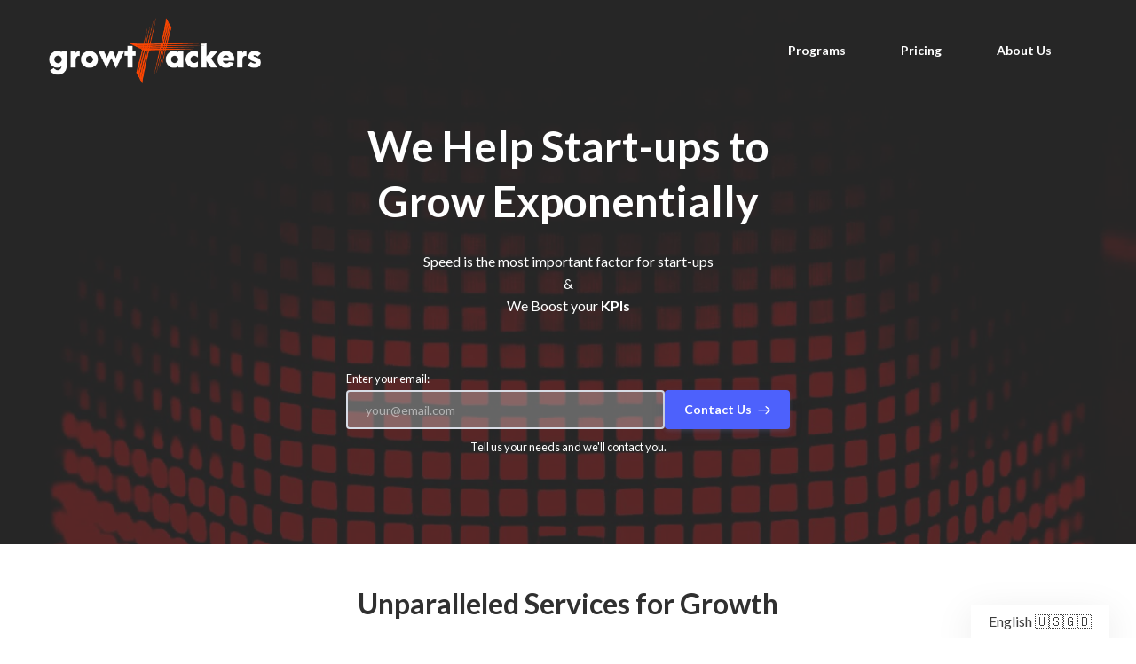

--- FILE ---
content_type: text/html; charset=utf-8
request_url: https://growthackers.com/
body_size: 8000
content:

<!DOCTYPE html>
<html class="style-orange-1  custom_fonts comps live_website unicorn-platform-website" lang="en">


<head>
  
  
	<meta charset="utf-8">
	<meta name="viewport" content="width=device-width, initial-scale=1">
	<link rel="alternate" href="https://growthackers.com/" hreflang="en" />
	
  
    
      <link rel="stylesheet" href="https://static-cdn.unicornplatform.com/2025-12-05.685/css/main.css">
    
  

  
    <script>
      window.isJsDelayed = false;
    </script>
    
      <script src="https://static-cdn.unicornplatform.com/2025-12-05.685/js/main.js" defer></script>
    
  
	
  
    
      <link href="https://fonts.googleapis.com/css?family=Lato:400,700&display=swap" rel="stylesheet">
    
  

	
		<link rel="icon" type="image/png" href="https://unicorn-images.b-cdn.net/f1d43d87-2f83-41ad-8756-de272f87228b?optimizer=gif" sizes="16x16" />
	
	<meta property="og:type" content="website">

    
        <title>Growthackers | Boost your Start-up</title>
        <meta property="og:title" content="Growthackers | Boost your Start-up" />
        <meta name="twitter:title" content="Growthackers | Boost your Start-up" />
    

    
        <meta name="description" content="Growth Hackers help Start-ups to Grow Exponentially">
        <meta property="og:description" content="Growth Hackers help Start-ups to Grow Exponentially"/>
        <meta name="twitter:description" content="Growth Hackers help Start-ups to Grow Exponentially" />
    

	
		<meta property="og:image" content="https://unicorn-images.b-cdn.net/2c77b257-ce25-4081-b6ba-bd50928e6683?optimizer=gif"/>
		<meta name="twitter:card" content="summary_large_image">
		<meta name="twitter:image" content="https://unicorn-images.b-cdn.net/2c77b257-ce25-4081-b6ba-bd50928e6683?optimizer=gif">
	

  
  <link href="https://growthackers.com/" rel="canonical"><meta name="twitter:url" content="https://growthackers.com/"><meta property="og:url" content="https://growthackers.com/">
	
	

  
  
    <script>
      window.unicornEnv = "production"
    </script>
  
  
	
	
  <meta name="facebook-domain-verification" content="e0lpcob9ywu6apksamqo0uak6goh7b" />
<!-- Meta Pixel Code -->
<script>
!function(f,b,e,v,n,t,s)
{if(f.fbq)return;n=f.fbq=function(){n.callMethod?
n.callMethod.apply(n,arguments):n.queue.push(arguments)};
if(!f._fbq)f._fbq=n;n.push=n;n.loaded=!0;n.version='2.0';
n.queue=[];t=b.createElement(e);t.async=!0;
t.src=v;s=b.getElementsByTagName(e)[0];
s.parentNode.insertBefore(t,s)}(window, document,'script',
'https://connect.facebook.net/en_US/fbevents.js');
fbq('init', '719943824432738');
fbq('track', 'PageView');
</script>
<noscript><img height="1" width="1" style="display:none"
src="https://www.facebook.com/tr?id=719943824432738&ev=PageView&noscript=1"
/></noscript>
<!-- End Meta Pixel Code -->

  

  
  
</head>

<body class="font-lato comps  " id="54466-116293">

    
	
	







	<nav 
  id="uni-navigation-bar" 
  class="js-nav nav-02 "
  
  >
		<div class="container container--large">
			<div class="nav-02__box">
				<div class="nav-02__logo"><a aria-label="Home" class="nav-02__link" href="/" target="_self">
					
            
						<img 
            
              class="nav-02__logo_img" 
              height="74"
              alt="Gh logo white"
              
              
                src="https://unicorn-images.b-cdn.net/3b930c30-f8ad-41b2-b7b7-2ec894d113a0?optimizer=gif"
                
                
              
            />
					
					
				</a></div>
				<div class="nav-02__links js-menu">
					<div class="nav-02__list_wrapper   nav-02__list_wrapper--black ">
						<ul class="nav-02__list nav-02__list--desktop">
                        
                        
                            


    
        
            
                <li class="nav-02__item">
                    
                        <a
                            class="button  button--white-outline button--empty "
                                href="/#features-03-245161" target="_self"><span class="button__text">Programs</span>
                            </a>
                    
                </li>
            
        
    
        
            
                <li class="nav-02__item">
                    
                        <a
                            class="button  button--white-outline button--empty "
                                href="/pricing" target="_self"><span class="button__text">Pricing</span>
                            </a>
                    
                </li>
            
        
    
        
            
                <li class="nav-02__item">
                    
                        <a
                            class="button  button--white-outline button--empty "
                                href="https://unicornplatform.com/blog/" target="_blank"><span class="button__text">About Us</span>
                            </a>
                    
                </li>
            
        
    


                        
							<li class="nav-02__item">
								
	


							</li>
						</ul>
						<ul class="nav-02__list nav-02__list--mobile">
                            
                            
                                


    
        
            
                <li class="nav-02__item">
                    
                        <a
                            class="button  button--white-outline button--empty "
                                href="/#features-03-245161" target="_self"><span class="button__text">Programs</span>
                            </a>
                    
                </li>
            
        
    
        
            
                <li class="nav-02__item">
                    
                        <a
                            class="button  button--white-outline button--empty "
                                href="/pricing" target="_self"><span class="button__text">Pricing</span>
                            </a>
                    
                </li>
            
        
    
        
            
                <li class="nav-02__item">
                    
                        <a
                            class="button  button--white-outline button--empty "
                                href="https://unicornplatform.com/blog/" target="_blank"><span class="button__text">About Us</span>
                            </a>
                    
                </li>
            
        
    


                            
							<li class="nav-02__item">
								
	


							</li>
						</ul>
					</div>
          
            
              <div class="nav-02__burger">
	<button class="burger burger--black js-open-menu" type="button" title="Open menu">
		<div class="burger__box">
			<div class="burger__inner"></div>
		</div>
	</button>
</div>

            
          
				</div>
			</div>
		</div>
	</nav>
  
  




  
  
  
  
  
  
  
  
	<div 
    class="page-component__bg_image_box    page-component__bg_image_box--dark-bg  bg-black-color  first_component   page-component__bg_image_box--has-image  uni-is-dark-bg  header-04-parent  is-first-component"
    id="header-04-589271"
     style="background-image: url('https://unicorn-images.b-cdn.net/50dd0f25-217b-482a-ac23-7b45647ddb52?optimizer=gif')" 
    
  >
		
		<div 
      class="page-component__bg_overlay_box " 
      style=""
    >
			
		</div>
    
		<div class="page-component__wrapper" style="z-index: 15;padding-top:70px;padding-bottom:100px;">
      
        
	
	
	
	
  
	<header class="header-04">
		<div class="header-04__box">
			<div class="container container--mid header-04__container">
				<div class="header-04__card header-04__card--top">
					<div class="header-04__card_content">
						
							
								<h1 class="title-text heading heading--accent header-04__heading  text-white" >We Help Start-ups to Grow Exponentially</h1>
							
						
						
							<div class="subtitle-text header-04__text content_box  text-white"><p>Speed is the most important factor for start-ups<br>&amp; <br>We Boost your <strong>KPIs</strong></p>
</div>
						
						<div class="header-04__buttons">
							
	























	<form class="form   js-subscribe-email-form" 

  
    action="https://app.unicornplatform.com/api/v1/websites/send_to_email/54466/email-384" 
    method="POST" 
  

  data-sheet-id="" 
  
  

	
  
	
    data-preserve-params="true"
  

	
	>
	
		<div class="form__inputs">
			
        
				
					<div class="form__input    ">
						<div class="form__input__label_box">
							<label class="form__input__label  text-white " for="EMAIL-54466-0">
								Enter your email:
							</label>
						</div>
						<input 
              class="text-input js-form-input  text-input--white   " 
               
              type="email" 
              id="EMAIL-54466-0" 
              name="EMAIL" 
              required 
              placeholder="your@email.com"
              
              
              
            />
					</div>
				
			
			
				<div class="form__button  ">
					







	<button class="button js-submit-button button--alt-accent-bg " type="submit"   ><span class="button__text">Contact Us</span>
		<div class="spinner"></div>
		<div class="button__submit_success">
			<div class="button__success_circle "></div>
			<div><svg class="button__success_tick" width="13" height="13" viewBox="0 0 13 13" xmlns="http://www.w3.org/2000/svg"><path class="button__success_tick_path" stroke="#FFF" d="M0 8l5.119 3.873L11.709.381" fill="none" fill-rule="evenodd" stroke-linecap="square"/></svg></div>
		</div><span class="icon"><svg viewBox="0 0 13 10" xmlns="http://www.w3.org/2000/svg"><path d="M12.823 4.164L8.954.182a.592.592 0 0 0-.854 0 .635.635 0 0 0 0 .88l2.836 2.92H.604A.614.614 0 0 0 0 4.604c0 .344.27.622.604.622h10.332L8.1 8.146a.635.635 0 0 0 0 .88.594.594 0 0 0 .854 0l3.869-3.982a.635.635 0 0 0 0-.88z" fill-rule="nonzero" fill="#00396B" class="fill-main"/></svg></span>
	</button>


				</div>
			
			<div class="form__messages_box">
				<div class="form__messages">
					
					<div class="message message--error js-message js-error-message">
						<div class="message__box">
							<button class="message__close js-close-message" type="button"><img loading="lazy" class="message__close_icon" src="https://cdn.unicornplatform.com/static/img/icons/corner-top--blue.svg"/></button>
							<div class="message__body">
								<div class="message__in">
									<div class="message__bubble">
										<div class="message__bubble_text"><b>Error.</b> Your form has not been submitted<img loading="lazy" class="emoji  " src="https://cdn.unicornplatform.com/static/img/twemoji/1f914.svg" alt="Emoji"/>
										</div>
									</div>
									<div class="message__bubble">
										<div class="message__bubble_text">This is what the server says:
											<div class="message__bubble_error js-error-message-text">There must be an @ at the beginning.</div>
										</div>
									</div>
								</div>
								<div class="message__out">
									<div class="message__out_box">
										<div class="message__bubble">
											<div class="message__bubble_text message__bubble_text--out js-reaction-text">I will retry</div>
										</div>
									</div>
								</div>
							</div>
							<div class="message__reply_box">
								<div class="message__reply_word">Reply</div>
								<div class="message__options">
									<div class="message__option">
										<button class="button js-react-on-message button--ruby-bg " type="submit"><span class="button__text">Uh oh!</span>
										</button>
									</div>
									<div class="message__option">
										<button class="button js-react-on-message button--ruby-bg " type="submit"><span class="button__text">I will retry</span>
										</button>
									</div>
								</div>
							</div>
						</div>
					</div>
				</div>
			</div>
		</div>
        <div class="def-12_8 content-text content_box cta_bottom_info  text-white ">Tell us your needs and we'll contact you.</div>

	</form>



						</div>
					</div>
				</div>
				
			</div>
		</div>
	</header>


      
		</div>
	</div>
  
  

  
  
  
  
  
  
  
  
	<div 
    class="page-component__bg_image_box    bg-white-color   features-03-parent  is-not-first-component"
    id="features-03-245161"
    
    
  >
		
		<div 
      class="page-component__bg_overlay_box " 
      style=""
    >
			
		</div>
    
		<div class="page-component__wrapper" style="z-index: 14;padding-top:30px;padding-bottom:50px;">
      
        
	
	
  
	<div class="features-03">
		


	
	
	<div class="container container--small">
		<div class="title-box title-box--center">
			
				
					<h2 class="title-text heading " >Unparalleled Services for Growth</h2>
				
			
			
		</div>
	</div>


		<div class="container">
			<ul class="features-03__items">
				
					
						<li class="features-03__item">
							<div class="features-03__img_box">
								<div class="features-03__img">
									
                    
										

	
	

		<img 
      loading="lazy" 
      alt="Security icon"
      class="" 
      height="100"

      
        src="https://unicorn-images.b-cdn.net/0ce5435d-f4e9-43e0-b041-7d6f074eb5b0?optimizer=gif"
        
        
      
    />

	


									
								</div>
							</div>
							<div class="title-text--inner features-03__number   def-24 features-03__number--medium   ">Sales Strategies
							</div>
							<div class="content-text features-03__word  ">Startups are unable to develop an effective sales strategy due to unfamiliarity with the regional landscape and new audience.</div>
						</li>
					
				
					
						<li class="features-03__item">
							<div class="features-03__img_box">
								<div class="features-03__img">
									
                    
										

	
	

		<img 
      loading="lazy" 
      alt="Multi-device icon"
      class="" 
      height="100"

      
        src="https://unicorn-images.b-cdn.net/fa914c00-c531-49dc-9c00-c2c915516461?optimizer=gif"
        
        
      
    />

	


									
								</div>
							</div>
							<div class="title-text--inner features-03__number   def-24 features-03__number--medium   ">Digital Marketing
							</div>
							<div class="content-text features-03__word  ">Startups are unable to develop an effective sales strategy due to unfamiliarity with the regional landscape and new audience.</div>
						</li>
					
				
					
						<li class="features-03__item">
							<div class="features-03__img_box">
								<div class="features-03__img">
									
                    
										

	
	

		<img 
      loading="lazy" 
      alt="Collaborate icon"
      class="" 
      height="100"

      
        src="https://unicorn-images.b-cdn.net/228b1df5-c3cf-4612-8f6a-3d2b9e588f67?optimizer=gif"
        
        
      
    />

	


									
								</div>
							</div>
							<div class="title-text--inner features-03__number   def-24 features-03__number--medium   ">Mentorship
							</div>
							<div class="content-text features-03__word  ">Startups are unable to develop an effective sales strategy due to unfamiliarity with the regional landscape and new audience.</div>
						</li>
					
				
					
						<li class="features-03__item">
							<div class="features-03__img_box">
								<div class="features-03__img">
									
                    
										

	
	

		<img 
      loading="lazy" 
      alt="Feature icon"
      class="" 
      height="96"

      
        src="https://unicorn-images.b-cdn.net/0ce5435d-f4e9-43e0-b041-7d6f074eb5b0?optimizer=gif"
        
        
      
    />

	


									
								</div>
							</div>
							<div class="title-text--inner features-03__number   def-24 features-03__number--medium   ">Grant Finder
							</div>
							<div class="content-text features-03__word  ">Founders lack experience registering for grants from Dubai organizations and government bodies.</div>
						</li>
					
				
					
						<li class="features-03__item">
							<div class="features-03__img_box">
								<div class="features-03__img">
									
                    
										

	
	

		<img 
      loading="lazy" 
      alt="Feature icon"
      class="" 
      height="100"

      
        src="https://unicorn-images.b-cdn.net/0ce5435d-f4e9-43e0-b041-7d6f074eb5b0?optimizer=gif"
        
        
      
    />

	


									
								</div>
							</div>
							<div class="title-text--inner features-03__number   def-24 features-03__number--medium   ">Fellowship
							</div>
							<div class="content-text features-03__word  ">Startup founders often feel like they are fighting this battle alone, not realizing that there are thousands of other teams in the same position.</div>
						</li>
					
				
			</ul>
			<div class="bottom_cta">
				
	


			</div>
		</div>
	</div>


      
		</div>
	</div>
  
  

  
  
  
  
  
  
  
  
	<div 
    class="page-component__bg_image_box    page-component__bg_image_box--dark-bg  bg-black-color   uni-is-dark-bg  features-06-parent  is-not-first-component"
    id="features-06-864701"
    
    
  >
		
		<div 
      class="page-component__bg_overlay_box " 
      style=""
    >
			
		</div>
    
		<div class="page-component__wrapper" style="z-index: 13;padding-top:0px;padding-bottom:0px;">
      
        



	
	
	
  
	<div class="features-06 graphics-image default-graphics-image">
		<div class="container container--large">
			<div class="features-06__wrapper">
				<div class="features-06__main">
					<div class="features-06__main_content">
						<div class="title-box">
							
								<h2 class="title-text heading features-06__heading  text-white" >Sales Accelerator</h2>
							
							
								<div class="subtitle-text title-box__text features-06__text content_box  text-white"><p>&nbsp;&nbsp;</p>
<p>Finding your first customers is an important but challenging step. Growth Hackers will help you target a curated customer segment that not only validates that you are building a product that people will pay for, but also gives your company essential early data regarding product-market fit and customer feedback to ensure your offerings are what customers truly want and need. This big step within the market enables you to begin earning early revenue and, more importantly, build a product your customers will love.</p>
</div>
							
						</div>
						
	
<div class="buttons-set"><ul class="buttons-set__list"><li class="buttons-set__item"><a
				 data-stripe-product-id="" data-stripe-mode="payment" data-successful-payment-url="" data-cancel-payment-url=""

				 class="button button--white-outline " href="#features-06-864701" target="_self"    ><span class="button__text">Learn More</span></a></li></ul></div>

					</div>
				</div>
				<div class="features-06__visual">
					<div class="features-06__img_box">
            <img 
                    loading="lazy"
                    class="features-06__img"
                    alt="Privacy illustration"
                    
                    
                      src="https://unicorn-images.b-cdn.net/f57d463d-ee92-4058-9128-7549005fb8bc?optimizer=gif"
                      srcset="https://unicorn-images.b-cdn.net/f57d463d-ee92-4058-9128-7549005fb8bc?optimizer=gif&amp;width=290&amp;height=298 290w,https://unicorn-images.b-cdn.net/f57d463d-ee92-4058-9128-7549005fb8bc?optimizer=gif&amp;width=345&amp;height=354 345w,https://unicorn-images.b-cdn.net/f57d463d-ee92-4058-9128-7549005fb8bc?optimizer=gif&amp;width=395&amp;height=406 395w,https://unicorn-images.b-cdn.net/f57d463d-ee92-4058-9128-7549005fb8bc?optimizer=gif&amp;width=500&amp;height=513 500w,https://unicorn-images.b-cdn.net/f57d463d-ee92-4058-9128-7549005fb8bc?optimizer=gif&amp;width=500&amp;height=513 500w,https://unicorn-images.b-cdn.net/f57d463d-ee92-4058-9128-7549005fb8bc?optimizer=gif&amp;width=369&amp;height=379 369w,https://unicorn-images.b-cdn.net/f57d463d-ee92-4058-9128-7549005fb8bc?optimizer=gif&amp;width=500&amp;height=513 500w,https://unicorn-images.b-cdn.net/f57d463d-ee92-4058-9128-7549005fb8bc?optimizer=gif&amp;width=500&amp;height=513 500w,https://unicorn-images.b-cdn.net/f57d463d-ee92-4058-9128-7549005fb8bc?optimizer=gif&amp;width=500&amp;height=513 500w,"
                      sizes="(max-width: 320px) 290px,(max-width: 375px) 345px,(max-width: 425px) 395px,(max-width: 600px) 500px,(max-width: 700px) 500px,(max-width: 768px) 369px,500px"
                    
                  />
					</div>
				</div>
			</div>
		</div>
	</div>





      
		</div>
	</div>
  
  

  
  
  
  
  
  
  
  
	<div 
    class="page-component__bg_image_box    page-component__bg_image_box--dark-bg  bg-black-color   uni-is-dark-bg  features-07-parent  is-not-first-component"
    id="features-07-632821"
    
    
  >
		
		<div 
      class="page-component__bg_overlay_box " 
      style=""
    >
			
		</div>
    
		<div class="page-component__wrapper" style="z-index: 12;padding-top:0px;padding-bottom:0px;">
      
        



	
	
	
  
	<div class="features-07 graphics-image default-graphics-image">
		<div class="container container--large">
			<div class="features-07__wrapper">
				<div class="features-07__main">
					<div class="features-07__main_content">
						<div class="title-box">
							
								<h2 class="title-text heading features-07__heading  text-white" >Digital Marketing Expediter</h2>
							
							
								<div class="subtitle-text title-box__text features-07__text content_box  text-white"><p>&nbsp;&nbsp;</p>
<p>Digital marketing is one of the keysto quickly scale your startup. Without a deep understanding of the local culture and outlook, many startups find it exceedingly difficult to compete against established companies with larger budgets within their industry. Digital marketing requires experience across various channels, both traditional and modern, and various A/B tests to optimize each campaign.</p>
</div>
							
						</div>
						
	


					</div>
				</div>
				<div class="features-07__visual">
					<div class="features-07__img_box">
            <img 
                    loading="lazy"
                    class="features-07__img"
                    alt="Human-friendly illustration"
                    
                    
                      src="https://unicorn-images.b-cdn.net/90896d7e-3c9c-4c64-9981-41e564598988?optimizer=gif"
                      srcset="https://unicorn-images.b-cdn.net/90896d7e-3c9c-4c64-9981-41e564598988?optimizer=gif&amp;width=290&amp;height=343 290w,https://unicorn-images.b-cdn.net/90896d7e-3c9c-4c64-9981-41e564598988?optimizer=gif&amp;width=345&amp;height=408 345w,https://unicorn-images.b-cdn.net/90896d7e-3c9c-4c64-9981-41e564598988?optimizer=gif&amp;width=395&amp;height=467 395w,https://unicorn-images.b-cdn.net/90896d7e-3c9c-4c64-9981-41e564598988?optimizer=gif&amp;width=500&amp;height=590 500w,https://unicorn-images.b-cdn.net/90896d7e-3c9c-4c64-9981-41e564598988?optimizer=gif&amp;width=500&amp;height=590 500w,https://unicorn-images.b-cdn.net/90896d7e-3c9c-4c64-9981-41e564598988?optimizer=gif&amp;width=369&amp;height=436 369w,https://unicorn-images.b-cdn.net/90896d7e-3c9c-4c64-9981-41e564598988?optimizer=gif&amp;width=500&amp;height=590 500w,https://unicorn-images.b-cdn.net/90896d7e-3c9c-4c64-9981-41e564598988?optimizer=gif&amp;width=500&amp;height=590 500w,https://unicorn-images.b-cdn.net/90896d7e-3c9c-4c64-9981-41e564598988?optimizer=gif&amp;width=500&amp;height=590 500w,"
                      sizes="(max-width: 320px) 290px,(max-width: 375px) 345px,(max-width: 425px) 395px,(max-width: 600px) 500px,(max-width: 700px) 500px,(max-width: 768px) 369px,500px"
                    
                  />
					</div>
				</div>
			</div>
		</div>
	</div>
  





      
		</div>
	</div>
  
  

  
  
  
  
  
  
  
  
	<div 
    class="page-component__bg_image_box    bg-white-color   testimonials-01-parent  is-not-first-component"
    id="testimonials-01-714861"
    
    
  >
		
		<div 
      class="page-component__bg_overlay_box " 
      style=""
    >
			
		</div>
    
		<div class="page-component__wrapper" style="z-index: 11;padding-top:50px;">
      
        
	
  
	<div class="testimonials-01  slider_with_dots_inside ">
		


	
	
	<div class="container container--small">
		<div class="title-box title-box--center">
			
				
					<h2 class="title-text heading " >What People Say</h2>
				
			
			
				<div class="subtitle-text title-box__text content_box "><p>Don't just take our words for it. Check what our happy customers are saying.</p>
</div>
			
		</div>
	</div>


		<div class="testimonials-01__container container">
			<div class="slider">
				<div class="slider__arrow slider__arrow--prev">
					<button class="circle-button js-prev-arrow circle-button--icon circle-button--light-bg" type="button"><span class="icon"><svg width="24" height="17" viewBox="0 0 24 17" xmlns="http://www.w3.org/2000/svg"><g id="styleguide" fill="none" fill-rule="evenodd"><g id="Unicorn-Styleguide" transform="translate(-121 -2006)" fill-rule="nonzero" fill="#00396B" class="fill-main"><g id="Icons" transform="translate(55 1963)"><g id="arrow-pointing-to-right" transform="translate(66 43)"><path d="M23.673 7.688L16.531.336a1.094 1.094 0 0 0-1.578 0 1.173 1.173 0 0 0 0 1.625l5.237 5.39H1.116C.5 7.351 0 7.866 0 8.5s.5 1.149 1.116 1.149H20.19l-5.237 5.39a1.173 1.173 0 0 0 0 1.625 1.097 1.097 0 0 0 1.578 0l7.142-7.352a1.173 1.173 0 0 0 0-1.624z" id="Shape" transform="matrix(-1 0 0 1 24 0)"/></g></g></g></g></svg></span>
					</button>
				</div>
				<div class="slider__arrow slider__arrow--next">
					<button class="circle-button js-next-arrow circle-button--icon circle-button--light-bg" type="button"><span class="icon"><svg viewBox="0 0 13 10" xmlns="http://www.w3.org/2000/svg"><path d="M12.823 4.164L8.954.182a.592.592 0 0 0-.854 0 .635.635 0 0 0 0 .88l2.836 2.92H.604A.614.614 0 0 0 0 4.604c0 .344.27.622.604.622h10.332L8.1 8.146a.635.635 0 0 0 0 .88.594.594 0 0 0 .854 0l3.869-3.982a.635.635 0 0 0 0-.88z" fill-rule="nonzero" fill="#00396B" class="fill-main"/></svg></span>
					</button>
				</div>
				<ul class="slider__box js-slider" data-slider-config="{&quot;dots&quot;: true, &quot;infinite&quot;: true, &quot;speed&quot;: 300, &quot;fade&quot;: false, &quot;cssEase&quot;: &quot;ease&quot;, &quot;adaptiveHeight&quot;: false, &quot;lazyLoad&quot;: &quot;ondemand&quot;, &quot;slidesToShow&quot;: 1, &quot;slidesToScroll&quot;: 1}">
					
						<li class="slider__item">
							<div class="sh-4 card-container testimonials-01__item">
                
								


								<div class="content_box">
									<div class="content-text testimonials-01__text"><p><span style="color: rgb(119,119,119);background-color: rgb(255,255,255);font-family: trebuchet ms;">"It's incredible. No matter where you go, Growth Hackers is the last stop for your startup growth services needs! I couldn't have asked for more than this. I just can't get enough of Gwoth Hackers services."</span></p>
</div>
								</div>
								<div class="content-text def-12 testimonials-01__author">Matt Rubin, Founder</div>
								<div class="testimonials-01__box">
									
								</div>
							</div>
						</li>
					
						<li class="slider__item">
							<div class="sh-4 card-container testimonials-01__item">
                
								


								<div class="content_box">
									<div class="content-text testimonials-01__text"><p><span style="color: rgb(119,119,119);background-color: rgb(255,255,255);font-family: trebuchet ms;">"Growth Hackers programs are the most valuable business resources we have EVER purchased. I'd be lost without Growth Hackers. Dude, your methodologies are the bomb!"</span></p>
</div>
								</div>
								<div class="content-text def-12 testimonials-01__author">Ali Haspolat, x2 Founder</div>
								<div class="testimonials-01__box">
									
								</div>
							</div>
						</li>
					
						<li class="slider__item">
							<div class="sh-4 card-container testimonials-01__item">
                
								


								<div class="content_box">
									<div class="content-text testimonials-01__text"><p><span style="color: rgb(119,119,119);background-color: rgb(255,255,255);font-family: trebuchet ms;">"We've worked with Growth Hackers team for the 12 months. I was amazed at the quality of the programs, tactics and strategies provided."</span></p>
</div>
								</div>
								<div class="content-text def-12 testimonials-01__author">Rick Holtman, Entrepreneur</div>
								<div class="testimonials-01__box">
									
								</div>
							</div>
						</li>
					
				</ul>
			</div>
			<div class="bottom_cta">
				
	


			</div>
		</div>
	</div>
	</div>


      
		</div>
	</div>
  
  

  
  
  
  
  
  
  
  
	<div 
    class="page-component__bg_image_box    page-component__bg_image_box--dark-bg  bg-black-color   page-component__bg_image_box--has-image  uni-is-dark-bg  cta_button-01-parent  is-not-first-component"
    id="cta_button-01-61621"
     style="background-image: url('https://unicorn-images.b-cdn.net/6f686ecc-855d-4560-8f9d-a9f2d0aecb8a?optimizer=gif')" 
    
  >
		
		<div 
      class="page-component__bg_overlay_box " 
      style=""
    >
			
		</div>
    
		<div class="page-component__wrapper" style="z-index: 10;padding-top:50px;padding-bottom:70px;">
      
        
	<div class="cta_button-01">
		


	
	
	<div class="container container--small">
		<div class="title-box title-box--center">
			
				
					<h2 class="title-text heading  text-white" >Experience the Ultimate Growth Experience</h2>
				
			
			
				<div class="subtitle-text title-box__text content_box  text-white"><p>Are you ready to beat up your competitors?</p>
</div>
			
		</div>
	</div>


		<div class="container container--small">
			<div class="cta_button-01__button_box">
				
	


			</div>
		</div>
	</div>

      
		</div>
	</div>
  
  



	









    
	
	
        
        <div class="bg-black-color">
            <footer 
              class="footer-04 footer-04--dark"
              id="footer"
              style=""
              
            >
                <div class="footer-04__top">
                    <div class="container">
                        <div class="footer-04__top_wrapper  text-white ">
                            
                                
	
  
	<div class="footer-04__col">
		
			<a class="footer-04__logo_link" href="/" target="_self">
        
				

	
		<img loading="lazy"
      alt="Gh logo white"
			class="footer-04__logo"
			height="42"

      
        src="https://unicorn-images.b-cdn.net/0410deb2-e966-423e-a118-1662f380054f?optimizer=gif"
        
        
      
		/>
	


			</a>
		
		
			<div class="content-text def-14 footer-04__info content_box">All rights reserved.</div>
		
	</div>


                            
                            
                                
                                    <div class="footer-04__col">
                                        <h3 class="def-18_72 title-text--inner footer-04__title">Company</h3>
                                        <ul class="footer-04__list">
                                            
                                                
                                                    <li class="footer-04__item">
                                                        <a
                                                                href="#cta_button-01-61621"
                                                                target="_self"
                                                                class="content-text def-14 footer-04__link">
                                                            About Us
                                                        </a>
                                                    </li>
                                                
                                            
                                                
                                                    <li class="footer-04__item">
                                                        <a
                                                                href="#cta_button-01-61621"
                                                                target="_self"
                                                                class="content-text def-14 footer-04__link">
                                                            Testimonials
                                                        </a>
                                                    </li>
                                                
                                            
                                                
                                            
                                                
                                            
                                                
                                            
                                                
                                            
                                                
                                            
                                                
                                            
                                                
                                            
                                                
                                            
                                                
                                            
                                                
                                            
                                                
                                            
                                        </ul>
                                    </div>
                                
                            
                                
                                    <div class="footer-04__col">
                                        <h3 class="def-18_72 title-text--inner footer-04__title">Programs</h3>
                                        <ul class="footer-04__list">
                                            
                                                
                                            
                                                
                                            
                                                
                                                    <li class="footer-04__item">
                                                        <a
                                                                href="#cta_button-01-61621"
                                                                target="_self"
                                                                class="content-text def-14 footer-04__link">
                                                            Build Stage
                                                        </a>
                                                    </li>
                                                
                                            
                                                
                                                    <li class="footer-04__item">
                                                        <a
                                                                href="/pricing"
                                                                target="_blank"
                                                                class="content-text def-14 footer-04__link">
                                                            Transform Stage
                                                        </a>
                                                    </li>
                                                
                                            
                                                
                                                    <li class="footer-04__item">
                                                        <a
                                                                href="#cta_button-01-61621"
                                                                target="_self"
                                                                class="content-text def-14 footer-04__link">
                                                            Validation Stage
                                                        </a>
                                                    </li>
                                                
                                            
                                                
                                                    <li class="footer-04__item">
                                                        <a
                                                                href="#"
                                                                target="_blank"
                                                                class="content-text def-14 footer-04__link">
                                                            Execute Stage
                                                        </a>
                                                    </li>
                                                
                                            
                                                
                                            
                                                
                                            
                                                
                                            
                                                
                                            
                                                
                                            
                                                
                                                    <li class="footer-04__item">
                                                        <a
                                                                href="#"
                                                                target="_self"
                                                                class="content-text def-14 footer-04__link">
                                                            Traction Stage
                                                        </a>
                                                    </li>
                                                
                                            
                                                
                                            
                                        </ul>
                                    </div>
                                
                            
                                
                                    <div class="footer-04__col">
                                        <h3 class="def-18_72 title-text--inner footer-04__title">Support</h3>
                                        <ul class="footer-04__list">
                                            
                                                
                                            
                                                
                                            
                                                
                                            
                                                
                                            
                                                
                                            
                                                
                                            
                                                
                                                    <li class="footer-04__item">
                                                        <a
                                                                href="#cta_button-01-61621"
                                                                target="_self"
                                                                class="content-text def-14 footer-04__link">
                                                            Contact Us
                                                        </a>
                                                    </li>
                                                
                                            
                                                
                                                    <li class="footer-04__item">
                                                        <a
                                                                href="https://help.unicornplatform.com/en/"
                                                                target="_blank"
                                                                class="content-text def-14 footer-04__link">
                                                            Help Center
                                                        </a>
                                                    </li>
                                                
                                            
                                                
                                                    <li class="footer-04__item">
                                                        <a
                                                                href="#cta_button-01-61621"
                                                                target="_self"
                                                                class="content-text def-14 footer-04__link">
                                                            FAQ
                                                        </a>
                                                    </li>
                                                
                                            
                                                
                                            
                                                
                                            
                                                
                                            
                                                
                                            
                                        </ul>
                                    </div>
                                
                            
                            
                                <div class="footer-04__col">
                                    
                                    <div class="footer-04__social_box">
                                        
	
	<div class="social-buttons  social-buttons--left ">
		<ul class="social-buttons__list">
		<li class="social-buttons__item"><a
								class="social-buttons__link social-buttons__link--facebook"
								href="https://facebook.com" target="_blank"><img
                                loading="lazy"
								class="social-buttons__icon"
                                alt="facebook icon"
								src="https://cdn.unicornplatform.com/static/img/icons/social/color/facebook.svg"/></a></li><li class="social-buttons__item"><a
								class="social-buttons__link social-buttons__link--twitter"
								href="https://twitter.com" target="_blank"><img
                                loading="lazy"
								class="social-buttons__icon"
                                alt="twitter icon"
								src="https://cdn.unicornplatform.com/static/img/icons/social/color/x.svg"/></a></li><li class="social-buttons__item"><a
								class="social-buttons__link social-buttons__link--instagram"
								href="https://instagram.com" target="_blank"><img
                                loading="lazy"
								class="social-buttons__icon"
                                alt="instagram icon"
								src="https://cdn.unicornplatform.com/static/img/icons/social/color/instagram.svg"/></a></li>
		</ul>
	</div>

                                    </div>
                                </div>
                            
                        </div>
                    </div>
                    
                        
                            
	
	<div class="footer-04__bottom">
		<div class="container">
			<div class="footer-04__bottom_wrapper footer-04__bottom_wrapper--center">
				
					
	


				
				<ul class="footer-04__bottom_links  text-white ">
					
            
              <li class="footer-04__bottom_links_item">
                <a target="_blank" href="/cdn-cgi/l/email-protection#a1c0c5ccc8cfe1c6d3ced6d5c9c0c2cac4d3d28fc2cecc" class="content-text def-12 footer-04__bottom_link footer-04__bottom_item">
                  <span class="__cf_email__" data-cfemail="a1c0c5ccc8cfe1c6d3ced6d5c9c0c2cac4d3d28fc2cecc">[email&#160;protected]</span>
                </a>
              </li>
            
					
            
              <li class="footer-04__bottom_links_item">
                <a target="_blank" href="/privacy" class="content-text def-12 footer-04__bottom_link footer-04__bottom_item">
                  Privacy Policy
                </a>
              </li>
            
					
            
              <li class="footer-04__bottom_links_item">
                <a target="_blank" href="/terms" class="content-text def-12 footer-04__bottom_link footer-04__bottom_item">
                  Terms of Service
                </a>
              </li>
            
					
            
					
				</ul>
			</div>
		</div>
	</div>


                        
                    
                    
                </div>
            </footer>
        </div>
	
  
  





<div class="pswp" tabindex="-1" role="dialog" aria-hidden="true">
	<div class="pswp__bg"></div>
	<div class="pswp__scroll-wrap">
		<div class="pswp__container">
			<div class="pswp__item"></div>
			<div class="pswp__item"></div>
			<div class="pswp__item"></div>
		</div>
		<div class="pswp__ui pswp__ui--hidden">
			<div class="pswp__top-bar">
				<div class="pswp__counter"></div>
				<button class="pswp__button pswp__button--close" title="Close (Esc)"></button>
				<button class="pswp__button pswp__button--share" title="Share"></button>
				<button class="pswp__button pswp__button--fs" title="Toggle fullscreen"></button>
				<button class="pswp__button pswp__button--zoom" title="Zoom in/out"></button>
				<div class="pswp__preloader">
					<div class="pswp__preloader__icn">
						<div class="pswp__preloader__cut">
							<div class="pswp__preloader__donut"></div>
						</div>
					</div>
				</div>
			</div>
			<div class="pswp__share-modal pswp__share-modal--hidden pswp__single-tap">
				<div class="pswp__share-tooltip"></div>
			</div>
			<button class="pswp__button pswp__button--arrow--left" title="Previous (arrow left)"></button>
			<button class="pswp__button pswp__button--arrow--right" title="Next (arrow right)"></button>
			<div class="pswp__caption">
				<div class="pswp__caption__center"></div>
			</div>
		</div>
	</div>
</div>





<style>
	.page-component__bg_image_box .page-component__bg_image_box .page-component__bg_overlay_box {
        position: relative;
	}
	body .page-component__bg_overlay_box {
		position: absolute;
	}
    .footer-02__text.content_box a{
    	color: inherit !important;
    }
    .footer-04__info{
	    font-size: 14px;
    }
</style>





<div id="26844"
     class="lang-widget js-lang-widget lang-widget--bottom_right lang-widget--white">
    <div class="lang-widget__wrapper">
        <ul class="lang-widget__list">
            
        </ul>
        <div class="lang-widget__current">
            <span class="lang-widget__title">
              English 🇺🇸🇬🇧
            </span>
        </div>
    </div>
</div>










<script data-cfasync="false" src="/cdn-cgi/scripts/5c5dd728/cloudflare-static/email-decode.min.js"></script><script defer src="https://static.cloudflareinsights.com/beacon.min.js/vcd15cbe7772f49c399c6a5babf22c1241717689176015" integrity="sha512-ZpsOmlRQV6y907TI0dKBHq9Md29nnaEIPlkf84rnaERnq6zvWvPUqr2ft8M1aS28oN72PdrCzSjY4U6VaAw1EQ==" data-cf-beacon='{"version":"2024.11.0","token":"d3067e5a9485480abac3532f011003e7","r":1,"server_timing":{"name":{"cfCacheStatus":true,"cfEdge":true,"cfExtPri":true,"cfL4":true,"cfOrigin":true,"cfSpeedBrain":true},"location_startswith":null}}' crossorigin="anonymous"></script>
</body>
</html>


--- FILE ---
content_type: image/svg+xml
request_url: https://unicorn-images.b-cdn.net/228b1df5-c3cf-4612-8f6a-3d2b9e588f67?optimizer=gif
body_size: 107
content:
<svg width="24" height="24" viewBox="0 0 24 24" fill="none" xmlns="http://www.w3.org/2000/svg">
<path d="M20 6C20 3.832 16.337 2 12 2C7.663 2 4 3.832 4 6V8C4 10.168 7.663 12 12 12C16.337 12 20 10.168 20 8V6ZM12 19C7.663 19 4 17.168 4 15V18C4 20.168 7.663 22 12 22C16.337 22 20 20.168 20 18V15C20 17.168 16.337 19 12 19Z" fill="#FA3F11"/>
<path d="M20 10C20 12.168 16.337 14 12 14C7.663 14 4 12.168 4 10V13C4 15.168 7.663 17 12 17C16.337 17 20 15.168 20 13V10Z" fill="#FA3F11"/>
</svg>


--- FILE ---
content_type: image/svg+xml
request_url: https://unicorn-images.b-cdn.net/fa914c00-c531-49dc-9c00-c2c915516461?optimizer=gif
body_size: 452
content:
<svg width="24" height="24" viewBox="0 0 24 24" fill="none" xmlns="http://www.w3.org/2000/svg">
<path d="M12 21L14 19M16.5 19C17.163 19 17.7989 18.7366 18.2678 18.2678C18.7366 17.7989 19 17.163 19 16.5C19 15.837 18.7366 15.2011 18.2678 14.7322C17.7989 14.2634 17.163 14 16.5 14C15.837 14 15.2011 14.2634 14.7322 14.7322C14.2634 15.2011 14 15.837 14 16.5C14 17.163 14.2634 17.7989 14.7322 18.2678C15.2011 18.7366 15.837 19 16.5 19V19ZM10 5L12 3L10 5ZM7.5 10C8.16304 10 8.79893 9.73661 9.26777 9.26777C9.73661 8.79893 10 8.16304 10 7.5C10 6.83696 9.73661 6.20107 9.26777 5.73223C8.79893 5.26339 8.16304 5 7.5 5C6.83696 5 6.20107 5.26339 5.73223 5.73223C5.26339 6.20107 5 6.83696 5 7.5C5 8.16304 5.26339 8.79893 5.73223 9.26777C6.20107 9.73661 6.83696 10 7.5 10V10ZM8 16L16 8L8 16ZM5.5 21C6.16304 21 6.79893 20.7366 7.26777 20.2678C7.73661 19.7989 8 19.163 8 18.5C8 17.837 7.73661 17.2011 7.26777 16.7322C6.79893 16.2634 6.16304 16 5.5 16C4.83696 16 4.20107 16.2634 3.73223 16.7322C3.26339 17.2011 3 17.837 3 18.5C3 19.163 3.26339 19.7989 3.73223 20.2678C4.20107 20.7366 4.83696 21 5.5 21V21ZM18.5 8C19.163 8 19.7989 7.73661 20.2678 7.26777C20.7366 6.79893 21 6.16304 21 5.5C21 4.83696 20.7366 4.20107 20.2678 3.73223C19.7989 3.26339 19.163 3 18.5 3C17.837 3 17.2011 3.26339 16.7322 3.73223C16.2634 4.20107 16 4.83696 16 5.5C16 6.16304 16.2634 6.79893 16.7322 7.26777C17.2011 7.73661 17.837 8 18.5 8Z" stroke="#FA3F11" stroke-width="2" stroke-linecap="round" stroke-linejoin="round"/>
</svg>


--- FILE ---
content_type: image/svg+xml
request_url: https://unicorn-images.b-cdn.net/0ce5435d-f4e9-43e0-b041-7d6f074eb5b0?optimizer=gif
body_size: 225
content:
<svg width="24" height="24" viewBox="0 0 24 24" fill="none" xmlns="http://www.w3.org/2000/svg">
<path d="M11.3 2.26002L5.3 4.51002C4.52 4.81002 4 5.55002 4 6.39002V11.09C4 11.4 4.01 11.7 4.04 12C4.4 16.49 7.41 20.55 11.44 21.84C11.81 21.96 12.21 21.96 12.57 21.84C16.6 20.55 19.6 16.49 19.97 12C19.99 11.7 20.01 11.4 20.01 11.09V6.39002C20.0093 5.98308 19.8845 5.58604 19.6522 5.25191C19.4199 4.91778 19.0912 4.66245 18.71 4.52002L12.71 2.27002C12.2575 2.09189 11.755 2.08833 11.3 2.26002V2.26002ZM12 19.92V12H6.05C6.02 11.7 6 11.4 6 11.09V6.39002L12 4.14002V12H17.95C17.6 15.64 15.19 18.88 12 19.92Z" fill="#FA3F11"/>
</svg>


--- FILE ---
content_type: image/svg+xml
request_url: https://cdn.unicornplatform.com/static/img/icons/social/color/instagram.svg
body_size: 98
content:
<svg xmlns="http://www.w3.org/2000/svg" viewBox="0 0 551.034 551.034"><linearGradient id="a" gradientUnits="userSpaceOnUse" x1="275.517" y1="4.57" x2="275.517" y2="549.72" gradientTransform="matrix(1 0 0 -1 0 554)"><stop offset="0" stop-color="#e09b3d"/><stop offset=".3" stop-color="#c74c4d"/><stop offset=".6" stop-color="#c21975"/><stop offset="1" stop-color="#7024c4"/></linearGradient><path d="M386.878 0H164.156C73.64 0 0 73.64 0 164.156v222.722c0 90.516 73.64 164.156 164.156 164.156h222.722c90.516 0 164.156-73.64 164.156-164.156V164.156C551.033 73.64 477.393 0 386.878 0zM495.6 386.878c0 60.045-48.677 108.722-108.722 108.722H164.156c-60.045 0-108.722-48.677-108.722-108.722V164.156c0-60.046 48.677-108.722 108.722-108.722h222.722c60.045 0 108.722 48.676 108.722 108.722v222.722z" fill="url(#a)"/><linearGradient id="b" gradientUnits="userSpaceOnUse" x1="275.517" y1="4.57" x2="275.517" y2="549.72" gradientTransform="matrix(1 0 0 -1 0 554)"><stop offset="0" stop-color="#e09b3d"/><stop offset=".3" stop-color="#c74c4d"/><stop offset=".6" stop-color="#c21975"/><stop offset="1" stop-color="#7024c4"/></linearGradient><path d="M275.517 133C196.933 133 133 196.933 133 275.516s63.933 142.517 142.517 142.517S418.034 354.1 418.034 275.516 354.101 133 275.517 133zm0 229.6c-48.095 0-87.083-38.988-87.083-87.083s38.989-87.083 87.083-87.083c48.095 0 87.083 38.988 87.083 87.083 0 48.094-38.989 87.083-87.083 87.083z" fill="url(#b)"/><linearGradient id="c" gradientUnits="userSpaceOnUse" x1="418.31" y1="4.57" x2="418.31" y2="549.72" gradientTransform="matrix(1 0 0 -1 0 554)"><stop offset="0" stop-color="#e09b3d"/><stop offset=".3" stop-color="#c74c4d"/><stop offset=".6" stop-color="#c21975"/><stop offset="1" stop-color="#7024c4"/></linearGradient><circle cx="418.31" cy="134.07" r="34.15" fill="url(#c)"/></svg>